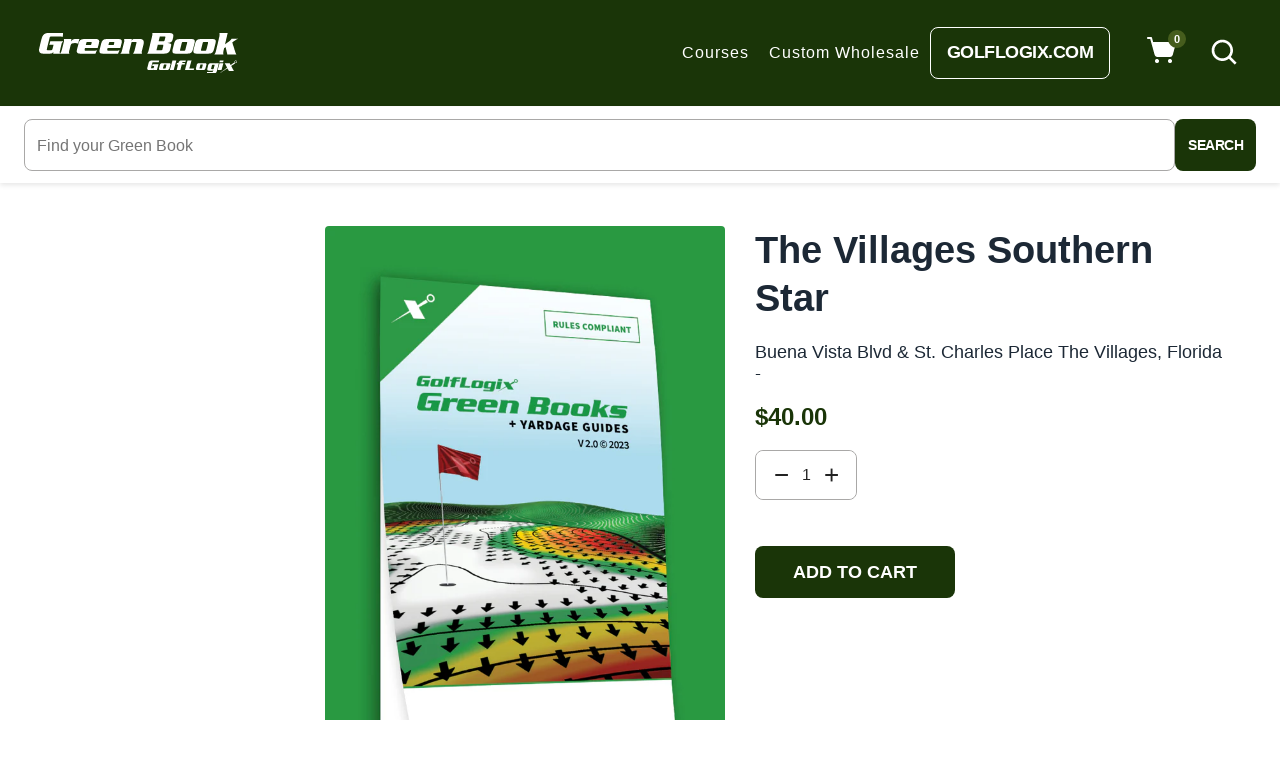

--- FILE ---
content_type: text/css
request_url: https://greenbooks.com/cdn/shop/t/36/assets/layout.scss.css?v=77329343068418303161763536710
body_size: 7256
content:
body,html{background-color:#fff}.collection_item{background:#1b9740;margin-bottom:30px;padding:70px 0}.collection_item .item-collection a,.collection_item span{font-family:Open Sans,HelveticaNeue,Helvetica Neue,sans-serif;font-size:3.2rem;color:#fff;font-weight:600}@media (max-width: 991px){.collection_item{padding:40px 0}}#NovBreadcrumbs{background:#f2f2f2;padding:17px 0;margin:0 0 120px}#NovBreadcrumbs h1{font-family:Open Sans,HelveticaNeue,Helvetica Neue,sans-serif;font-size:3.2rem;font-weight:600;margin-bottom:8px;color:#222;text-transform:uppercase}#NovBreadcrumbs h2{font-size:20px;margin-bottom:7px}#NovBreadcrumbs .breadcrumb{background:transparent;margin-bottom:0;padding:0;display:block}#NovBreadcrumbs .breadcrumb a:hover{text-decoration:none}#NovBreadcrumbs .breadcrumb .list-inline-item a,#NovBreadcrumbs .breadcrumb .list-inline-item span{font-family:Open Sans,HelveticaNeue,Helvetica Neue,sans-serif;font-size:1.4rem;color:#505050;font-weight:400}#NovBreadcrumbs .breadcrumb .list-inline-item a span:hover{text-decoration:none;color:#1b9740}#NovBreadcrumbs .breadcrumb .list-inline-item:not(:last-child){margin-right:27px;padding-right:33px;position:relative}.lang-rtl #NovBreadcrumbs .breadcrumb .list-inline-item:not(:last-child){margin-left:27px;margin-right:inherit}.lang-rtl #NovBreadcrumbs .breadcrumb .list-inline-item:not(:last-child){padding-left:33px;padding-right:inherit}#NovBreadcrumbs .breadcrumb .list-inline-item:not(:last-child):before{content:"\e91e";font-family:fontello;font-size:12px;font-weight:400;position:absolute;right:-2px;top:50%;-webkit-transform:translateY(-50%);-ms-transform:translateY(-50%);transform:translateY(-50%)}.lang-rtl #NovBreadcrumbs .breadcrumb .list-inline-item:not(:last-child):before{left:-2px!important;right:auto}@media (max-width: 1199px){#NovBreadcrumbs{margin:0 0 60px}}@media (max-width: 991px){#NovBreadcrumbs .breadcrumb .list-inline-item:not(:last-child){margin-right:15px;padding-right:20px}.lang-rtl #NovBreadcrumbs .breadcrumb .list-inline-item:not(:last-child){margin-left:15px;margin-right:inherit}.lang-rtl #NovBreadcrumbs .breadcrumb .list-inline-item:not(:last-child){padding-left:20px;padding-right:inherit}}.container-ct{width:100%;padding-right:15px;padding-left:15px;margin-right:auto;margin-left:auto}.lang-rtl .container-ct{padding-left:15px;padding-right:inherit}.lang-rtl .container-ct{padding-right:15px;padding-left:inherit}.lang-rtl .container-ct{margin-left:auto;margin-right:inherit}.lang-rtl .container-ct{margin-right:auto;margin-left:inherit}@media (min-width: 1200px){.container-ct{width:1830px;max-width:100%}}.lang-rtl .container-ct{margin-right:auto;margin-left:auto}.lang-rtl .lang-rtl .container-ct{margin-left:auto;margin-right:inherit}.lang-rtl .lang-rtl .container-ct{margin-right:auto;margin-left:inherit}.slideshow-wrapper{position:relative}.slideshow{margin-bottom:0;overflow:hidden}.slideshow .slick-prev,.slideshow .slick-next{top:50%;width:42px;height:42px;margin-top:-21px;z-index:1}.slideshow .slick-prev i,.slideshow .slick-next i{font-size:42px;color:#ccc}.slideshow .slick-prev:hover i,.slideshow .slick-next:hover i{color:#222}.slideshow .slick-prev{left:22px}.lang-rtl .slideshow .slick-prev{right:22px!important;left:auto}.slideshow .slick-next{right:22px}.lang-rtl .slideshow .slick-next{left:22px!important;right:auto}.video-is-playing .slick-dots{display:none!important}.slideshow__pause:focus{clip:auto;width:auto;height:auto;margin:0;color:#fff;background-color:#000;padding:27.5px;z-index:10000;transition:none}.video-is-playing .slideshow__pause:focus{display:none}.slideshow__pause-stop{display:block}.is-paused .slideshow__pause-stop,.slideshow__pause-play{display:none}.is-paused .slideshow__pause-play{display:block}.slideshow__slide{position:relative;overflow:hidden}.slideshow__link{display:block;position:absolute;top:0;left:0;right:0;bottom:0}.lang-rtl .slideshow__link{right:0!important;left:auto}.lang-rtl .slideshow__link{left:0!important;right:auto}.slideshow__link:active,.slideshow__link:focus{filter:alpha(opacity=100);-ms-filter:"progid:DXImageTransform.Microsoft.Alpha(Opacity=100)";-webkit-opacity:1;-moz-opacity:1;-ms-opacity:1;-o-opacity:1;opacity:1}.slideshow__image{transition:opacity .8s cubic-bezier(.44,.13,.48,.87);position:absolute;top:0;left:0;filter:alpha(opacity=0);-ms-filter:"progid:DXImageTransform.Microsoft.Alpha(Opacity=0)";-webkit-opacity:0;-moz-opacity:0;-ms-opacity:0;-o-opacity:0;opacity:0;width:100%;height:100%;background-repeat:no-repeat;background-size:cover;background-position:top center;z-index:1}.lang-rtl .slideshow__image{right:0!important;left:auto}.slick-initialized .slideshow__image,.no-js .slideshow__image{filter:alpha(opacity=100);-ms-filter:"progid:DXImageTransform.Microsoft.Alpha(Opacity=100)";-webkit-opacity:1;-moz-opacity:1;-ms-opacity:1;-o-opacity:1;opacity:1}.slideshow__slide--background-video .slideshow__image{filter:alpha(opacity=0);-ms-filter:"progid:DXImageTransform.Microsoft.Alpha(Opacity=0)";-webkit-opacity:0;-moz-opacity:0;-ms-opacity:0;-o-opacity:0;opacity:0}.no-autoplay .slideshow__image{filter:alpha(opacity=100);-ms-filter:"progid:DXImageTransform.Microsoft.Alpha(Opacity=100)";-webkit-opacity:1;-moz-opacity:1;-ms-opacity:1;-o-opacity:1;opacity:1}.ie9 .slideshow__slide{z-index:1!important}.ie9 .slick-dots{z-index:2}.slideshow__text-wrap{height:100%}.slideshow__link .slideshow__text-wrap{cursor:inherit}.slideshow__slide--has-background-video .slideshow__text-wrap{padding-top:165px}.video-is-playing .slideshow__text-wrap,.slideshow__slide.video-is-paused .slideshow__text-wrap{display:none}.slideshow__text-content{text-align:center;position:absolute;width:100%;top:50%;-ms-transform:translateY(-40%);-webkit-transform:translateY(-40%);transform:translateY(-40%);filter:alpha(opacity=0);-ms-filter:"progid:DXImageTransform.Microsoft.Alpha(Opacity=0)";-webkit-opacity:0;-moz-opacity:0;-ms-opacity:0;-o-opacity:0;opacity:0;transition:all .6s cubic-bezier(.44,.13,.48,.87);transition-delay:.3s;z-index:3}.slick-active .slideshow__text-content,.no-js .slideshow__text-content{-ms-transform:translateY(-50%);-webkit-transform:translateY(-50%);transform:translateY(-50%);filter:alpha(opacity=100);-ms-filter:"progid:DXImageTransform.Microsoft.Alpha(Opacity=100)";-webkit-opacity:1;-moz-opacity:1;-ms-opacity:1;-o-opacity:1;opacity:1}.slideshow__text-content:after{content:"";-moz-animation:spin .65s infinite linear;-o-animation:spin .65s infinite linear;-webkit-animation:spin .65s infinite linear;animation:spin .65s infinite linear;filter:alpha(opacity=100);-ms-filter:"progid:DXImageTransform.Microsoft.Alpha(Opacity=100)";-webkit-opacity:1;-moz-opacity:1;-ms-opacity:1;-o-opacity:1;opacity:1;transition:all 1s cubic-bezier(.29,.63,.44,1);bottom:-55px;left:50%}.lang-rtl .slideshow__text-content:after{right:50%!important;left:auto}.slick-initialized .slideshow__text-content:after,.no-js .slideshow__text-content:after{filter:alpha(opacity=0);-ms-filter:"progid:DXImageTransform.Microsoft.Alpha(Opacity=0)";-webkit-opacity:0;-moz-opacity:0;-ms-opacity:0;-o-opacity:0;opacity:0;visibility:hidden;content:none}.slideshow__title{color:#fff}.slideshow__subtitle{display:block;color:#fff}.slideshow__slide--has-background-video:after{content:"";position:absolute;top:0;left:0;right:0;bottom:0;z-index:2}.lang-rtl .slideshow__slide--has-background-video:after{right:0!important;left:auto}.lang-rtl .slideshow__slide--has-background-video:after{left:0!important;right:auto}.slideshow__video{display:none;position:absolute;left:0;top:0;z-index:2}.lang-rtl .slideshow__video{right:0!important;left:auto}.slideshow__video--background{position:relative;visibility:hidden;filter:alpha(opacity=0);-ms-filter:"progid:DXImageTransform.Microsoft.Alpha(Opacity=0)";-webkit-opacity:0;-moz-opacity:0;-ms-opacity:0;-o-opacity:0;opacity:0;transition:all .2s ease-in}.autoplay .slideshow__video--background.video-is-loaded{display:block;visibility:visible;filter:alpha(opacity=100);-ms-filter:"progid:DXImageTransform.Microsoft.Alpha(Opacity=100)";-webkit-opacity:1;-moz-opacity:1;-ms-opacity:1;-o-opacity:1;opacity:1}.slideshow__slide--background-video:after{content:"";display:block;position:absolute;top:0;left:0;right:0;bottom:0;z-index:2}.lang-rtl .slideshow__slide--background-video:after{right:0!important;left:auto}.lang-rtl .slideshow__slide--background-video:after{left:0!important;right:auto}.slideshow__video--chrome{display:none;filter:alpha(opacity=0);-ms-filter:"progid:DXImageTransform.Microsoft.Alpha(Opacity=0)";-webkit-opacity:0;-moz-opacity:0;-ms-opacity:0;-o-opacity:0;opacity:0;visibility:none;width:100%;height:100%;transition:all .2s ease-in}.ie9 .slideshow__video--chrome{display:block}.slideshow__slide.video-is-playing .slideshow__video--chrome,.slideshow__slide.video-is-paused .slideshow__video--chrome{display:block;visibility:visible;filter:alpha(opacity=100);-ms-filter:"progid:DXImageTransform.Microsoft.Alpha(Opacity=100)";-webkit-opacity:1;-moz-opacity:1;-ms-opacity:1;-o-opacity:1;opacity:1}.slideshow__video-control{display:none;visibility:hidden;filter:alpha(opacity=0);-ms-filter:"progid:DXImageTransform.Microsoft.Alpha(Opacity=0)";-webkit-opacity:0;-moz-opacity:0;-ms-opacity:0;-o-opacity:0;opacity:0;position:absolute;padding:5px;z-index:4;transition:all .1s ease-out}.slideshow__video-control:hover,.slideshow__video-control:focus{filter:alpha(opacity=70);-ms-filter:"progid:DXImageTransform.Microsoft.Alpha(Opacity=70)";-webkit-opacity:.7;-moz-opacity:.7;-ms-opacity:.7;-o-opacity:.7;opacity:.7}.video-loader{-moz-animation:spin .65s infinite linear;-o-animation:spin .65s infinite linear;-webkit-animation:spin .65s infinite linear;animation:spin .65s infinite linear;transition:all .1s ease-out .5s;z-index:4;top:50%;left:50%}.lang-rtl .video-loader{right:50%!important;left:auto}.ie9 .video-loader,.video-is-loaded .video-loader,.video-is-playing .video-loader,.video-is-paused .video-loader,.autoplay .video-loader,.no-autoplay .video-loader{content:none;display:none}.video-is-loading .video-loader,.autoplay .video-is-loading .video-loader,.no-autoplay .video-is-loading .video-loader{display:block;visibility:visible;filter:alpha(opacity=100);-ms-filter:"progid:DXImageTransform.Microsoft.Alpha(Opacity=100)";-webkit-opacity:1;-moz-opacity:1;-ms-opacity:1;-o-opacity:1;opacity:1}.slideshow__video-control--play-wrapper{height:30px}@media only screen and (min-width: 750px){.slideshow__video-control--play-wrapper{height:45px}}.slideshow__video-control--play{filter:alpha(opacity=0);-ms-filter:"progid:DXImageTransform.Microsoft.Alpha(Opacity=0)";-webkit-opacity:0;-moz-opacity:0;-ms-opacity:0;-o-opacity:0;opacity:0;color:#fff;position:relative;margin:0 auto}.slideshow__video-control--play .slideshow__video--background{top:50%;-ms-transform:translateY(-50%);-webkit-transform:translateY(-50%);transform:translateY(-50%)}.video-is-loaded .slideshow__video-control--play{display:block;visibility:visible;filter:alpha(opacity=100);-ms-filter:"progid:DXImageTransform.Microsoft.Alpha(Opacity=100)";-webkit-opacity:1;-moz-opacity:1;-ms-opacity:1;-o-opacity:1;opacity:1}.video-is-loading .slideshow__video-control--play,.video-is-playing .slideshow__video-control--play,.slideshow__slide.video-is-paused .slideshow__video-control--play{display:none;visibility:hidden;filter:alpha(opacity=0);-ms-filter:"progid:DXImageTransform.Microsoft.Alpha(Opacity=0)";-webkit-opacity:0;-moz-opacity:0;-ms-opacity:0;-o-opacity:0;opacity:0}.slideshow__video-control--play .icon{width:42px;height:100%}@media only screen and (min-width: 750px){.slideshow__video-control--play .icon{width:65px}}.slideshow__video-control--close{top:10px;right:10px;background-color:#343434;color:#fff}.lang-rtl .slideshow__video-control--close{left:10px!important;right:auto}.video-is-playing .slideshow__video-control--close,.slideshow__slide.video-is-paused .slideshow__video-control--close{display:block;visibility:visible;filter:alpha(opacity=100);-ms-filter:"progid:DXImageTransform.Microsoft.Alpha(Opacity=100)";-webkit-opacity:1;-moz-opacity:1;-ms-opacity:1;-o-opacity:1;opacity:1}.slideshow__video-control--close .icon{display:block;width:20px;height:20px}.site-header__logo{margin:0}.site-header__logo-link{display:inline-block;word-break:break-word}.site-header__icons{position:relative;white-space:nowrap}.site-header__search-title{display:inline-block;vertical-align:middle;position:absolute!important;overflow:hidden;clip:rect(0 0 0 0);width:1px;height:1px;margin:-1px;padding:0;border:0}.site-header__cart{position:relative;display:inline-block;cursor:pointer;color:#121212;padding:15px 13px 0 0;-webkit-border-radius:100%;-moz-border-radius:100%;-ms-border-radius:100%;-o-border-radius:100%;border-radius:100%;margin-left:5px}.lang-rtl .site-header__cart{margin-right:5px;margin-left:inherit}.site-header__cart .site-header__cart-icon{display:block;width:23px;height:21px;background:url(//greenbooks.com/cdn/shop/t/36/assets/icon-mixture.png?v=88250283985645667951763528807) no-repeat;background-position:-25px -69px}.site-header__cart .site-header__cart-icon:hover{background-position:-50px -69px}.site-header__cart .site-header__cart-count{width:19px;height:19px;background:#1b9740;position:relative;display:-webkit-box;display:-moz-box;display:-ms-flexbox;display:-webkit-flex;display:flex;-webkit-align-items:center;-moz-align-items:center;-ms-align-items:center;align-items:center;-webkit-justify-content:center;-moz-justify-content:center;-ms-justify-content:center;justify-content:center;-ms-flex-pack:center;-webkit-border-radius:100%;-moz-border-radius:100%;-ms-border-radius:100%;-o-border-radius:100%;border-radius:100%}.site-header__cart .site-header__cart-count span{font-size:1.1rem;font-family:Open Sans,HelveticaNeue,Helvetica Neue,sans-serif;color:#fff;font-weight:400;display:block}.site-header__cart .site-header__cart-title{display:inline-block;vertical-align:middle;margin-left:5px;color:#101010;font-size:11px}.lang-rtl .site-header__cart .site-header__cart-title{margin-right:5px;margin-left:inherit}.site-header__cart .site-header__cart-title:hover{color:#1b9740}.site-header__cart.style_2 .site-header__cart-count{position:absolute;top:10px;right:-2px}.lang-rtl .site-header__cart.style_2 .site-header__cart-count{left:-2px!important;right:auto}#cart_block{position:relative}#cart_block #cart-info{display:none;position:absolute;right:0;top:100%;z-index:1000}.lang-rtl #cart_block #cart-info{left:0!important;right:auto}#cart_block #cart-info .title_cart{text-align:center;background:#fff;border-bottom:1px dashed #f2f2f2;-webkit-border-radius:9px 9px 0 0;-moz-border-radius:9px 9px 0 0;-ms-border-radius:9px 9px 0 0;-o-border-radius:9px 9px 0 0;border-radius:9px 9px 0 0;padding:44px 0 29px;-webkit-box-shadow:0 7px 10px rgba(0,0,0,.1);-moz-box-shadow:0 7px 10px rgba(0,0,0,.1);-ms-box-shadow:0 7px 10px rgba(0,0,0,.1);-o-box-shadow:0 7px 10px rgba(0,0,0,.1);box-shadow:0 7px 10px #0000001a}#cart_block #cart-info .title_cart .title__cart{font-family:Open Sans,HelveticaNeue,Helvetica Neue,sans-serif;font-size:1.8rem;font-weight:600;color:#101010;text-transform:uppercase;margin-bottom:19px}#cart_block #cart-info .title_cart .sub_cart{font-family:Open Sans,HelveticaNeue,Helvetica Neue,sans-serif;font-size:1.5rem;font-weight:400;color:#505050}#cart_block #cart-info .cart{padding:30px 0 40px 30px;background:#fff;min-width:530px;font-family:Open Sans,HelveticaNeue,Helvetica Neue,sans-serif;color:#101010;font-weight:500;font-size:1.3rem;-webkit-border-radius:0 0 9px 9px;-moz-border-radius:0 0 9px 9px;-ms-border-radius:0 0 9px 9px;-o-border-radius:0 0 9px 9px;border-radius:0 0 9px 9px;-webkit-box-shadow:0 7px 10px rgba(0,0,0,.1);-moz-box-shadow:0 7px 10px rgba(0,0,0,.1);-ms-box-shadow:0 7px 10px rgba(0,0,0,.1);-o-box-shadow:0 7px 10px rgba(0,0,0,.1);box-shadow:0 7px 10px #0000001a}#cart_block #cart-info .cart .ajaxcart__inner{padding:43px 60px 0}#cart_block #cart-info .cart .ajaxcart__inner .ajaxcart__product{border:1px solid #f2f2f2;-webkit-border-radius:4px;-moz-border-radius:4px;-ms-border-radius:4px;-o-border-radius:4px;border-radius:4px;padding-right:19px}.lang-rtl #cart_block #cart-info .cart .ajaxcart__inner .ajaxcart__product{padding-left:19px;padding-right:inherit}#cart_block #cart-info .cart .ajaxcart__inner .ajaxcart__product:not(:last-child){margin-bottom:10px}#cart_block #cart-info .cart .ajaxcart__inner .ajaxcart__product .media>a{overflow:hidden;max-width:100px}#cart_block #cart-info .cart .ajaxcart__inner .ajaxcart__product .media .media-body{padding:12px 0}#cart_block #cart-info .cart .ajaxcart__inner .ajaxcart__product .media .price_close{margin-top:11px;display:-webkit-box;display:-moz-box;display:-ms-flexbox;display:-webkit-flex;display:flex;-webkit-align-items:center;-moz-align-items:center;-ms-align-items:center;align-items:center;-webkit-justify-content:space-between;-moz-justify-content:space-between;-ms-justify-content:space-between;justify-content:space-between;-ms-flex-pack:space-between}#cart_block #cart-info .cart .ajaxcart__inner .product-name{text-transform:none;font-size:1.4rem;color:#06f;font-weight:400;font-family:Open Sans,HelveticaNeue,Helvetica Neue,sans-serif;line-height:24px;display:-webkit-box;-webkit-box-orient:vertical;-webkit-line-clamp:2;overflow:hidden}#cart_block #cart-info .cart .ajaxcart__inner .product-name:hover{color:#1b9740}#cart_block #cart-info .cart .ajaxcart__inner .product-price{font-size:1.6rem;color:#101010;font-weight:800;font-family:Open Sans,HelveticaNeue,Helvetica Neue,sans-serif}#cart_block #cart-info .cart .ajaxcart__inner .quantity{font-size:1.1rem;color:#999;font-weight:400;font-family:Open Sans,HelveticaNeue,Helvetica Neue,sans-serif}#cart_block #cart-info .cart .ajaxcart__footer .cart-note label{margin-top:10px}#cart_block #cart-info .cart .ajaxcart__footer .subtotal{position:relative;display:block;text-align:center;border-bottom:1px dashed #f2f2f2;margin-top:40px;padding-bottom:25px}#cart_block #cart-info .cart .ajaxcart__footer .subtotal:before{content:"";position:absolute;border-top:1px dashed #f2f2f2;width:100%;top:9px;left:0}.lang-rtl #cart_block #cart-info .cart .ajaxcart__footer .subtotal:before{right:0!important;left:auto}#cart_block #cart-info .cart .ajaxcart__footer .subtotal label{font-size:1.3rem;font-family:Open Sans,HelveticaNeue,Helvetica Neue,sans-serif;color:#101010;background:#fff;font-weight:600;font-style:italic;margin-bottom:20px;position:relative;z-index:2;padding:0 16px}#cart_block #cart-info .cart .ajaxcart__footer .subtotal span{font-size:2.4rem;font-weight:800;color:#101010;font-family:Open Sans,HelveticaNeue,Helvetica Neue,sans-serif;position:relative;z-index:2;display:block}#cart_block #cart-info .cart .ajaxcart__footer .cart_view{display:block;margin:0 60px;padding:35px 0 10px}#cart_block #cart-info .cart .ajaxcart__footer .btn{font-family:Open Sans,HelveticaNeue,Helvetica Neue,sans-serif;font-size:1.3rem;font-weight:400;color:#fff;background:#1b9740;padding:10px 0;width:100%}#cart_block #cart-info .cart .ajaxcart__footer .btn:not(:last-child){margin-bottom:5px}#cart_block #cart-info .cart .ajaxcart__footer .btn:hover{background:#6d9019}#cart_block #cart-info .cart .ajaxcart__footer .btn.cart__checkout{background:#101010}#cart_block #cart-info .cart .ajaxcart__footer .btn.cart__checkout:hover{background:#6d9019}#cart_block #cart-info .cart .remove-from-cart{font-size:14px}#cart_block #cart-info .cart .remove-from-cart:hover{color:red}#cart_block #cart-info.has-scroll .ajaxcart__inner{max-height:271px;overflow-y:scroll;margin-bottom:30px}#cart_block #cart-info.has-scroll .ajaxcart__inner::-webkit-scrollbar-track{background-color:#eaeaea;-webkit-border-radius:20px;-moz-border-radius:20px;-ms-border-radius:20px;-o-border-radius:20px;border-radius:20px}#cart_block #cart-info.has-scroll .ajaxcart__inner::-webkit-scrollbar{width:8px;background-color:#eaeaea;-webkit-border-radius:20px;-moz-border-radius:20px;-ms-border-radius:20px;-o-border-radius:20px;border-radius:20px}#cart_block #cart-info.has-scroll .ajaxcart__inner::-webkit-scrollbar-thumb{-webkit-border-radius:20px;-moz-border-radius:20px;-ms-border-radius:20px;-o-border-radius:20px;border-radius:20px;background-color:#1b9740}.site-header{position:relative;background:#fff}.site-header .lg_search{width:100%;max-width:400px;position:relative}.site-header .lg_search .search-header-inline{display:-webkit-box;display:-moz-box;display:box;display:-webkit-flex;display:-moz-flex;display:-ms-flexbox;display:flex;background:#fff;height:40px;-webkit-border-radius:30px;-moz-border-radius:30px;-ms-border-radius:30px;-o-border-radius:30px;border-radius:30px;overflow:hidden}.site-header .lg_search .search-header-inline input{outline:none;border:none;padding:0 45px 0 15px;font-size:11px;color:#919191}.lang-rtl .site-header .lg_search .search-header-inline input{padding-right:15px;padding-left:inherit}.lang-rtl .site-header .lg_search .search-header-inline input{padding-left:45px;padding-right:inherit}.site-header .lg_search .search-header-inline button{padding:0 15px;width:40px;height:40px;color:#c7c7c7;position:absolute;right:0}.lang-rtl .site-header .lg_search .search-header-inline button{left:0!important;right:auto}.site-header .lg_search .search-header-inline button .site-header__search-icon{font-size:20px}.site-header .lg_search .search-header-inline button .icon__fallback-text{display:none}.site-header .lg_search .search-header-inline button:hover{color:#1b9740}.site-header .site-header__search.search-toggle .site-header__search-icon{color:#222}.site-header .site-header__search.search-toggle .site-header__search-icon:hover{color:#1b9740}.site-header .vertical_dropdown{font-family:Open Sans,HelveticaNeue,Helvetica Neue,sans-serif;color:#fff}.site-header .vertical_dropdown i{vertical-align:sub}.site-header .wishlist .wishlist-title{font-size:11px}.site-header .wishlist i{font-size:20px;color:#121212;vertical-align:bottom}.site-header .wishlist:hover,.site-header .wishlist:hover i{color:#1b9740}.site-header.header-1 .social-icons .site-footer__social-icons{margin-left:11px}.lang-rtl .site-header.header-1 .social-icons .site-footer__social-icons{margin-right:11px;margin-left:inherit}.site-header.header-1 .social-icons li:not(:last-child){margin-right:30px}.lang-rtl .site-header.header-1 .social-icons li:not(:last-child){margin-left:30px;margin-right:inherit}.site-header.header-1 .social-icons a{color:#999;font-size:11px}.site-header.header-1 .social-icons a:hover{color:#1b9740}.site-header.header-1 .order{font-size:11px;color:#fff}.site-header.header-1 .order span{color:#1b9740}.site-header.header-1 .order i{font-size:18px}.site-header.header-1 #_desktop_currency_selector{left:inherit!important;top:58px!important;-webkit-transform:translate(0)!important;-moz-transform:translate(0)!important;-ms-transform:translate(0)!important;-o-transform:translate(0)!important;transform:translate(0)!important}.lang-rtl .site-header.header-1 #_desktop_currency_selector{right:inherit !important!important;left:auto}.site-header.header-1 .myaccount-title{cursor:pointer;padding:15px 0 0 13px}.lang-rtl .site-header.header-1 .myaccount-title{padding-right:13px;padding-left:inherit}.site-header.header-1 .myaccount-title:after{display:none}.site-header.header-1 .form-account-title{cursor:pointer;padding:15px 16px 0 26px}.lang-rtl .site-header.header-1 .form-account-title{padding-right:26px;padding-left:inherit}.site-header.header-1 .form-account-title:after{display:none}.site-header.header-1 .icon-account{display:block;width:21px;height:21px;background:url(//greenbooks.com/cdn/shop/t/36/assets/icon-mixture.png?v=88250283985645667951763528807) no-repeat;background-position:0 -92px}.site-header.header-1 .icon-account:hover{background-position:-50px -92px}.site-header.header-1 .icon-form-account{display:block;width:21px;height:21px;background:url(//greenbooks.com/cdn/shop/t/36/assets/icon-mixture.png?v=88250283985645667951763528807) no-repeat;background-position:0 -23px}.site-header.header-1 .icon-form-account:hover{background-position:-50px -23px}.site-header.header-1 .site-header__icons-wrapper{position:relative}.site-header.header-1 .site-header__icons-wrapper .site_search .search_focus{display:none}.site-header.header-1 .site-header__icons-wrapper .site_search .search_focus .icon-search{display:block;width:21px;height:21px;background:url(//greenbooks.com/cdn/shop/t/36/assets/icon-mixture.png?v=88250283985645667951763528807) no-repeat;background-position:0 0}.site-header.header-1 .site-header__icons-wrapper .site_search.active .site-header__search{position:absolute;top:0;right:150px;filter:alpha(opacity=100);-ms-filter:"progid:DXImageTransform.Microsoft.Alpha(Opacity=100)";-webkit-opacity:1;-moz-opacity:1;-ms-opacity:1;-o-opacity:1;opacity:1;visibility:initial;-webkit-transition:all .3s linear;-moz-transition:all .3s linear;-ms-transition:all .3s linear;-o-transition:all .3s linear;transition:all .3s linear}.lang-rtl .site-header.header-1 .site-header__icons-wrapper .site_search.active .site-header__search{left:150px!important;right:auto}.site-header.header-1 .wishlist{margin-left:10px}.lang-rtl .site-header.header-1 .wishlist{margin-right:10px;margin-left:inherit}.site-header.header-1 .swym-wishlist{display:inline-block;cursor:pointer;padding:15px 21px 0 0}.site-header.header-1 .icon-wishlists{display:block;width:23px;height:21px;background:url(//greenbooks.com/cdn/shop/t/36/assets/icon-mixture.png?v=88250283985645667951763528807) no-repeat;background-position:0 -46px}.site-header.header-1 .icon-wishlists:hover{background-position:-50px -46px}.site-header.header-1 .zmdi-search{display:none}@media (max-width: 767px){.site-header.header-1 .zmdi-search{display:block}}.site-header.header-1 #AccessibleNav .site-nav>li>a{margin:40px 15px 0 30px;padding-bottom:40px}.site-header.header-1 #cart-info{padding-top:25px}.site-header.header-1 .header-top .dropdown_currency .current-currency{background:#f7f8f8;font-family:Open Sans,HelveticaNeue,Helvetica Neue,sans-serif;font-size:11px;color:#101010;font-weight:700;padding:6px 20px;display:inline-block;cursor:pointer}.site-header.header-1 .header-bottom{text-align:center;font-size:12px;font-family:Open Sans,HelveticaNeue,Helvetica Neue,sans-serif;color:#fff;font-weight:700;position:relative;margin-bottom:-35px;z-index:2}.site-header.header-1 .header-bottom .hd-bt{padding:11px 0}.site-header.header-1 .header-bottom .hd-bt:not(:last-child){border-right:1px solid #f37464}.lang-rtl .site-header.header-1 .header-bottom .hd-bt:not(:last-child){border-left:1px solid #f37464;border-right:inherit}@media (max-width: 991px){.site-header.header-1 .order{font-size:10px}}.site-header #AccessibleNav #SiteNav .site-nav--has-dropdown.hasMegaMenu:nth-child(4) .megaMenu{left:65%}.lang-rtl .site-header #AccessibleNav #SiteNav .site-nav--has-dropdown.hasMegaMenu:nth-child(4) .megaMenu{right:65%!important;left:auto}@media (max-width: 1199px){.site-header.header-1 #AccessibleNav{position:relative!important}.site-header.header-1 #AccessibleNav #SiteNav{margin-left:45px}.lang-rtl .site-header.header-1 #AccessibleNav #SiteNav{margin-right:45px;margin-left:inherit}.site-header.header-1 #AccessibleNav #SiteNav .hasMegaMenu{position:static}.site-header.header-1 #AccessibleNav .site-nav>li>a{margin:30px 14px 0 30px;padding-bottom:25px}.site-header.header-1 .header-bottom .hd-bt:nth-child(2){border-right:0}.lang-rtl .site-header.header-1 .header-bottom .hd-bt:nth-child(2){border-left:0;border-right:inherit}.site-header.header-1 .site-header__icons-wrapper .site_search .search_focus{display:block;padding:15px 0 0}.site-header.header-1 .site-header__icons-wrapper .site_search.active .site-header__search{position:absolute;top:0;right:115px;filter:alpha(opacity=100);-ms-filter:"progid:DXImageTransform.Microsoft.Alpha(Opacity=100)";-webkit-opacity:1;-moz-opacity:1;-ms-opacity:1;-o-opacity:1;opacity:1;visibility:initial;-webkit-transition:all .3s linear;-moz-transition:all .3s linear;-ms-transition:all .3s linear;-o-transition:all .3s linear;transition:all .3s linear}.lang-rtl .site-header.header-1 .site-header__icons-wrapper .site_search.active .site-header__search{left:115px!important;right:auto}.site-header.header-1 .site-header__icons-wrapper .site_search .site-header__search{position:absolute;top:0;right:100px;filter:alpha(opacity=0);-ms-filter:"progid:DXImageTransform.Microsoft.Alpha(Opacity=0)";-webkit-opacity:0;-moz-opacity:0;-ms-opacity:0;-o-opacity:0;opacity:0;visibility:hidden;-webkit-transition:all .3s linear;-moz-transition:all .3s linear;-ms-transition:all .3s linear;-o-transition:all .3s linear;transition:all .3s linear}.lang-rtl .site-header.header-1 .site-header__icons-wrapper .site_search .site-header__search{left:100px!important;right:auto}}@media (max-width: 991px){.site-header.header-1 #AccessibleNav .site-nav>li>a{margin:30px -6px 0 30px}.site-header.header-1 #AccessibleNav #SiteNav{margin-left:0}.lang-rtl .site-header.header-1 #AccessibleNav #SiteNav{margin-right:0;margin-left:inherit}.site-header.header-1 .header-top .position-static{text-align:left!important}}@media (min-width: 768px){.site-header #AccessibleNav{position:static}.site-header #AccessibleNav #SiteNav{position:static;margin-left:-15px}.lang-rtl .site-header #AccessibleNav #SiteNav{margin-right:-15px;margin-left:inherit}.site-header #AccessibleNav #SiteNav .hasMegaMenu{position:relative}}@media (max-width: 991px){.d-banner{display:none}}#header-sticky{visibility:hidden}@media (max-width: 767px){#header-sticky{display:none}}@media (min-width: 768px){#header-sticky{position:fixed;background:#fff;width:100%;top:-70px;left:0;z-index:999;-webkit-box-shadow:0 6px 5px rgba(0,0,0,.1);-moz-box-shadow:0 6px 5px rgba(0,0,0,.1);-ms-box-shadow:0 6px 5px rgba(0,0,0,.1);-o-box-shadow:0 6px 5px rgba(0,0,0,.1);box-shadow:0 6px 5px #0000001a;-webkit-transition:top .45s ease;-moz-transition:top .45s ease;-ms-transition:top .45s ease;-o-transition:top .45s ease;transition:top .45s ease}.lang-rtl #header-sticky{right:0!important;left:auto}#header-sticky.sticky-menu-active{visibility:visible;top:0;-webkit-transition:top .45s ease;-moz-transition:top .45s ease;-ms-transition:top .45s ease;-o-transition:top .45s ease;transition:top .45s ease}#header-sticky.sticky-menu-active .search-header-inline{padding:0}#header-sticky.sticky-menu-active .site-header__search.search-active .search-header-inline button{top:20px}#header-sticky.sticky-menu-active .site-header__search .site_header__search .search-header__input{font-size:14px}#header-sticky.sticky-menu-active .contentstickynew_search{padding:8px 0}#header-sticky.sticky-menu-active .contentstickynew_search .icon-search{display:block;width:14px;height:14px;background:url(//greenbooks.com/cdn/shop/t/36/assets/icon.png?v=62317935490051446131763528808) no-repeat;background-position:-34px -48px;margin:auto}#header-sticky.sticky-menu-active .contentstickynew_search:hover .icon-account{background-position:-23px 0}#header-sticky.sticky-menu-active .contentstickynew_logo .site-header__logo img.img-fluid{max-height:62px;padding:0;-webkit-border-radius:0;-moz-border-radius:0;-ms-border-radius:0;-o-border-radius:0;border-radius:0;background:#fff}#header-sticky.sticky-menu-active .contentstickynew_group .site-header__icons-wrapper .site-header__search{display:none!important}#header-sticky.sticky-menu-active .contentstickynew_group .site-header__icons-wrapper .myaccount-title{cursor:pointer;padding:15px 0 15px 13px;margin-left:0}.lang-rtl #header-sticky.sticky-menu-active .contentstickynew_group .site-header__icons-wrapper .myaccount-title{margin-right:0;margin-left:inherit}#header-sticky.sticky-menu-active .contentstickynew_group .site-header__icons-wrapper .myaccount-title .icon-account{display:block;width:21px;height:21px;background:url(//greenbooks.com/cdn/shop/t/36/assets/icon-mixture.png?v=88250283985645667951763528807) no-repeat;background-position:0 -92px}#header-sticky.sticky-menu-active .contentstickynew_group .site-header__icons-wrapper .myaccount-title .icon-account:hover{background-position:-50px -92px}#header-sticky.sticky-menu-active .contentstickynew_group .site-header__icons-wrapper .form-account-title{cursor:pointer;padding:15px 16px 15px 26px}#header-sticky.sticky-menu-active .contentstickynew_group .site-header__icons-wrapper .form-account-title .icon-form-account{display:block;width:21px;height:21px;background:url(//greenbooks.com/cdn/shop/t/36/assets/icon-mixture.png?v=88250283985645667951763528807) no-repeat;background-position:0 -23px}#header-sticky.sticky-menu-active .contentstickynew_group .site-header__icons-wrapper .form-account-title .icon-form-account:hover{background-position:-50px -23px}#header-sticky.sticky-menu-active .contentstickynew_group .site-header__icons-wrapper .form-account-title:after{display:none}#header-sticky.sticky-menu-active .contentstickynew_group .site-header__icons-wrapper .wishlist{margin-left:10px}.lang-rtl #header-sticky.sticky-menu-active .contentstickynew_group .site-header__icons-wrapper .wishlist{margin-right:10px;margin-left:inherit}#header-sticky.sticky-menu-active .contentstickynew_group .site-header__icons-wrapper .wishlist .swym-wishlist{cursor:pointer;padding:15px 21px 15px 0}#header-sticky.sticky-menu-active .contentstickynew_group .site-header__icons-wrapper .wishlist .swym-wishlist .icon-wishlists{display:block;width:23px;height:21px;background:url(//greenbooks.com/cdn/shop/t/36/assets/icon-mixture.png?v=88250283985645667951763528807) no-repeat;background-position:0 -46px}#header-sticky.sticky-menu-active .contentstickynew_group .site-header__icons-wrapper .wishlist .swym-wishlist .icon-wishlists:hover{background-position:-50px -46px}#header-sticky.sticky-menu-active .contentstickynew_group .site-header__icons-wrapper #CustomerLoginForm.dropdown-menu{top:56px!important}#header-sticky.sticky-menu-active #cart_block #cart-info{padding-top:5px}#header-sticky.sticky-menu-active #cart_block .site-header__cart{display:block;padding:15px 13px 15px 0;margin-left:5px}.lang-rtl #header-sticky.sticky-menu-active #cart_block .site-header__cart{margin-right:5px;margin-left:inherit}#header-sticky.sticky-menu-active #cart_block .site-header__cart .site-header__cart-icon{margin-bottom:0}#header-sticky .header_link_wishlist{padding:0 21px;margin:0 20px;position:relative}#header-sticky .header_link_wishlist:before,#header-sticky .header_link_wishlist:after{position:absolute;content:"";height:14px;width:1px;background:#e5e5e5;top:50%;-webkit-transform:translateY(-50%);-ms-transform:translateY(-50%);transform:translateY(-50%)}#header-sticky .header_link_wishlist:before{right:0}.lang-rtl #header-sticky .header_link_wishlist:before{left:0!important;right:auto}#header-sticky .header_link_wishlist:after{right:0}.lang-rtl #header-sticky .header_link_wishlist:after{left:0!important;right:auto}#header-sticky .header_link_wishlist>a{display:inline-block}#header-sticky .header_link_wishlist>a .header-icon-wishlist{width:30px;height:30px;background-image:url(icon-groups-nav2.png);background-repeat:no-repeat;background-position:-79px -18px;display:inline-block;-webkit-transition:width .5s ease;-moz-transition:width .5s ease;-ms-transition:width .5s ease;-o-transition:width .5s ease;transition:width .5s ease}#header-sticky .header_link_wishlist>a:hover .header-icon-wishlist{background-position:-119px -18px}#header-sticky .header_link_myaccount>a .header-icon-account{width:23px;height:30px;background-image:url(icon-groups-nav2.png);background-repeat:no-repeat;background-position:-6px -18px;display:inline-block;-webkit-transition:width .5s ease;-moz-transition:width .5s ease;-ms-transition:width .5s ease;-o-transition:width .5s ease;transition:width .5s ease}#header-sticky .header_link_myaccount>a:hover .header-icon-account{background-position:-43px -18px}#header-sticky .contentstickynew_verticalmenu .vertical_dropdown{width:40px;height:40px;background:#ff8b5e;-webkit-border-radius:50%;-moz-border-radius:50%;-ms-border-radius:50%;-o-border-radius:50%;border-radius:50%;padding:0 13px;margin-right:23px;cursor:pointer}.lang-rtl #header-sticky .contentstickynew_verticalmenu .vertical_dropdown{margin-left:23px;margin-right:inherit}#header-sticky .contentstickynew_verticalmenu .vertical_dropdown i{color:#fff;font-size:14px;line-height:38px}#header-sticky .contentstickynew_verticalmenu .vertical_dropdown span{display:none}#header-sticky .contentstickynew_verticalmenu .vertical_menu{top:76px;padding-top:5px;display:none}#header-sticky .search-header-inline{display:-webkit-box;display:-moz-box;display:box;display:-webkit-flex;display:-moz-flex;display:-ms-flexbox;display:flex;background:#fff;height:46px;-webkit-border-radius:30px;-moz-border-radius:30px;-ms-border-radius:30px;-o-border-radius:30px;border-radius:30px;overflow:hidden;-webkit-box-shadow:0 0 7px rgba(0,0,0,.15);-moz-box-shadow:0 0 7px rgba(0,0,0,.15);-ms-box-shadow:0 0 7px rgba(0,0,0,.15);-o-box-shadow:0 0 7px rgba(0,0,0,.15);box-shadow:0 0 7px #00000026;position:relative}#header-sticky .search-header-inline input{outline:none;border:none;padding-left:15px;padding-right:45px}.lang-rtl #header-sticky .search-header-inline input{padding-right:15px;padding-left:inherit}.lang-rtl #header-sticky .search-header-inline input{padding-left:45px;padding-right:inherit}#header-sticky .search-header-inline input::-webkit-input-placeholder{font-size:11px;color:#cccbcb}#header-sticky .search-header-inline input:-moz-placeholder{font-size:11px;color:#cccbcb}#header-sticky .search-header-inline input::-moz-placeholder{font-size:11px;color:#cccbcb}#header-sticky .search-header-inline input:-ms-input-placeholder{font-size:11px;color:#cccbcb}#header-sticky .search-header-inline button{background:#fff;padding:0;text-align:center;width:40px;height:40px;-webkit-border-radius:50%;-moz-border-radius:50%;-ms-border-radius:50%;-o-border-radius:50%;border-radius:50%;background:#1b9740;color:#fff;margin:3px;position:absolute;right:0}.lang-rtl #header-sticky .search-header-inline button{left:0!important;right:auto}#header-sticky .search-header-inline button .site-header__search-icon{font-size:15px}#header-sticky .search-header-inline button .icon__fallback-text{display:none}#header-sticky .search-header-inline button:hover{background:#6d9019}#header-sticky .search-header-inline .icon__search{display:none}#header-sticky #nov_block_myaccount_infos .myaccount-icon{width:36px;height:36px}#header-sticky #nov_block_myaccount_infos .myaccount-icon:after{display:none}#header-sticky #nov_block_myaccount_infos .myaccount-icon .header-icon-account{width:36px;height:36px;background-position:0px -17px;background-image:url(../img/icon/icon-groups-nav2.png);background-repeat:no-repeat;display:inline-block}#header-sticky .myaccount-title{font-size:22px;color:#121212;cursor:pointer}#header-sticky .myaccount-title:after{display:none}#header-sticky .myaccount-title:hover{color:#1b9740}#header-sticky .order{display:none!important}#header-sticky .wishlist .wishlist-title{font-size:11px}#header-sticky .wishlist i{font-size:20px;color:#222}#header-sticky #cart_block #cart-info{padding-top:20px}#header-sticky .search-toggle{display:none}#header-sticky .account-list.dropdown-menu{top:56px!important}}.wishlisthContainer{margin-bottom:120px}.wishlisthContainer .novcontent{border:1px solid #e1e1e1}.wishlisthContainer .novcontent .wishlistEmpty{color:#101010;font-family:Open Sans,HelveticaNeue,Helvetica Neue,sans-serif;font-weight:400;text-align:center}.wishlisthContainer .novcontent .wishlistEmpty .alert-warning{padding:15px 0;margin:0}.wishlisthContainer .novcontent .wishlistEmpty .alert-warning span{color:#101010;font-family:Open Sans,HelveticaNeue,Helvetica Neue,sans-serif;font-weight:400;background-color:#fff3cd;border-color:#ffeeba}.wishlisthContainer .novcontent .wishlistEmpty .alert-warning a{color:#f9b61e;font-family:Open Sans,HelveticaNeue,Helvetica Neue,sans-serif;font-weight:400}.wishlisthContainer .novcontent .wishlistEmpty .alert-warning a:hover{color:#1b9740}.site-footer__linklist{padding-top:3px}.site-footer__linklist .site-footer__linklist-item{display:block;padding:0 0 15px}.site-footer__linklist .site-footer__linklist-item a:hover{-webkit-transition:all .2s linear;-moz-transition:all .2s linear;-ms-transition:all .2s linear;-o-transition:all .2s linear;transition:all .2s linear}.nov-footer{font-size:13px;color:#666}@media (max-width: 767px){.nov-footer{margin-bottom:50px}}.nov-footer a{color:#666}.nov-footer a:hover{color:#1b9740}.nov-footer .title{font-family:Open Sans,HelveticaNeue,Helvetica Neue,sans-serif;font-size:16px;margin-bottom:20px;color:#101010}.nov-footer .footer-block .title-block{font-size:1.8rem;color:#101010;margin-bottom:23px;font-family:Open Sans,HelveticaNeue,Helvetica Neue,sans-serif;font-weight:600;text-transform:none}.nov-footer .footer-block .site-footer__linklist .site-footer__linklist-item a{font-size:1.4rem;color:#101010;font-family:Open Sans,HelveticaNeue,Helvetica Neue,sans-serif;line-height:23px;font-weight:400}.nov-footer .footer-block .site-footer__linklist .site-footer__linklist-item a:hover{color:#1b9740}.nov-footer .footer-block .block-content p{margin-bottom:8px}.nov-footer .footer-block .block-content p:last-child{margin-bottom:0}.nov-footer .footer-block .social_contact{padding-top:16px}.nov-footer .footer-contact .block-content>div:not(:last-child){margin-bottom:13px}.nov-footer .footer-contact .block-content .content-address,.nov-footer .footer-contact .block-content .number,.nov-footer .footer-contact .block-content .email{font-size:1.4rem;color:#101010;font-family:Open Sans,HelveticaNeue,Helvetica Neue,sans-serif;line-height:25px;font-weight:400}.nov-footer .footer-contact .block-content .payment_contact{margin-top:28px}.nov-footer .menu-footer ul{list-style-type:none;padding:0}.nov-footer .menu-footer ul li{display:inline-block;margin:0 8px;position:relative}.nov-footer .menu-footer ul li:not(:last-child):before{content:"";position:absolute;height:1px;width:3px;background:#909090;right:-11px;bottom:5px}.lang-rtl .nov-footer .menu-footer ul li:not(:last-child):before{left:-11px!important;right:auto}.nov-footer .line{border-top:1px dashed #63c2cb}.nov-footer .icon_add{width:26px;min-width:26px;height:39px;background:url(//greenbooks.com/cdn/shop/t/36/assets/icon-address.png?v=107315716391261291721763528806) no-repeat}.nov-footer .nov-policy-item.layout2 .block_content{background:#fff}.nov-footer.footer-1 .footer-top{background:#f2f2f2}.nov-footer.footer-1 .newsletter{padding:89px 0 48px}.nov-footer.footer-1 .newsletter .container{display:-webkit-box;display:-moz-box;display:-ms-flexbox;display:-webkit-flex;display:flex;-webkit-align-items:center;-moz-align-items:center;-ms-align-items:center;align-items:center;-webkit-justify-content:space-between;-moz-justify-content:space-between;-ms-justify-content:space-between;justify-content:space-between;-ms-flex-pack:space-between}.nov-footer.footer-1 .newsletter .errors{color:#fff}.nov-footer.footer-1 .newsletter .form--success{color:#101010;margin-bottom:0}.nov-footer.footer-1 .newsletter .title_block span{text-transform:none;margin-bottom:0;color:#101010;font-family:Open Sans,HelveticaNeue,Helvetica Neue,sans-serif;font-size:3.2rem;font-weight:700}.nov-footer.footer-1 .newsletter .title_block .sub_title{color:#101010;font-family:Open Sans,HelveticaNeue,Helvetica Neue,sans-serif;font-size:1.3rem;font-weight:400;font-style:normal;margin-top:3px}.nov-footer.footer-1 .newsletter .block-content{max-width:470px}.nov-footer.footer-1 .newsletter .block-content .des{font-size:11px;color:#fff;font-family:Open Sans,HelveticaNeue,Helvetica Neue,sans-serif;font-style:italic;padding-top:10px}.nov-footer.footer-1 .newsletter .social_newsletter{padding-top:29px}.nov-footer.footer-1 .newsletter .social_newsletter .title_block{font-size:14px;color:#fff;font-family:Open Sans,HelveticaNeue,Helvetica Neue,sans-serif;font-weight:700}.nov-footer.footer-1 .newsletter .site-footer__newsletter{position:relative}.nov-footer.footer-1 .newsletter .site-footer__newsletter .errors ul>li{font-family:Open Sans,HelveticaNeue,Helvetica Neue,sans-serif;color:#444545;font-weight:700;font-size:1.4rem}.nov-footer.footer-1 .newsletter .input-group{height:55px;overflow:hidden;font-size:1.4rem;font-family:Open Sans,HelveticaNeue,Helvetica Neue,sans-serif;font-weight:700}.nov-footer.footer-1 .newsletter input{height:55px;border:none;font-size:1.3rem;font-family:Open Sans,HelveticaNeue,Helvetica Neue,sans-serif;font-weight:400;color:#999;background:#fff;-webkit-border-radius:4px;-moz-border-radius:4px;-ms-border-radius:4px;-o-border-radius:4px;border-radius:4px;z-index:initial}.nov-footer.footer-1 .newsletter input::-webkit-input-placeholder{color:#999;font-family:Open Sans,HelveticaNeue,Helvetica Neue,sans-serif;font-size:1.3rem;font-weight:400}.nov-footer.footer-1 .newsletter input:-moz-placeholder{color:#999;font-family:Open Sans,HelveticaNeue,Helvetica Neue,sans-serif;font-size:1.3rem;font-weight:400}.nov-footer.footer-1 .newsletter input::-moz-placeholder{color:#999;font-family:Open Sans,HelveticaNeue,Helvetica Neue,sans-serif;font-size:1.3rem;font-weight:400}.nov-footer.footer-1 .newsletter input:-ms-input-placeholder{color:#999;font-family:Open Sans,HelveticaNeue,Helvetica Neue,sans-serif;font-size:1.3rem;font-weight:400}.nov-footer.footer-1 .newsletter button{height:55px;color:#cdcdcd;font-size:10px;font-weight:700;font-family:Open Sans,HelveticaNeue,Helvetica Neue,sans-serif;padding:0 17px;background:#1b9740;-webkit-border-radius:0 4px 4px 0;-moz-border-radius:0 4px 4px 0;-ms-border-radius:0 4px 4px 0;-o-border-radius:0 4px 4px 0;border-radius:0 4px 4px 0;position:absolute;top:0;right:0}.lang-rtl .nov-footer.footer-1 .newsletter button{left:0!important;right:auto}.nov-footer.footer-1 .newsletter button i{font-size:3.2rem;color:#101010}.nov-footer.footer-1 .newsletter button .icon-subscribe{display:block;width:34px;height:16px;background:url(//greenbooks.com/cdn/shop/t/36/assets/icon-mixture.png?v=88250283985645667951763528807) no-repeat;background-position:-48px -115px}.nov-footer.footer-1 .newsletter button:hover{background:#6d9019}.nov-footer.footer-1 .newsletter button:hover i{color:#1b9740}.nov-footer.footer-1 .newsletter .social-icons{margin:15px 0 0}.nov-footer.footer-1 .newsletter .social-icons li:hover a{color:#fff}.nov-footer.footer-1 .newsletter .social-icons li:hover:first-child a{background-color:#4189ec}.nov-footer.footer-1 .newsletter .social-icons li:hover:nth-child(2) a{background:#f09433;background:-moz-linear-gradient(45deg,#f09433 0%,#e6683c 25%,#dc2743 50%,#cc2366 75%,#bc1888 100%);background:-webkit-linear-gradient(45deg,#f09433 0%,#e6683c 25%,#dc2743 50%,#cc2366 75%,#bc1888 100%);background:linear-gradient(45deg,#f09433,#e6683c,#dc2743,#cc2366,#bc1888)}.nov-footer.footer-1 .newsletter .social-icons li:hover:nth-child(3) a{background:#2eaec3}.nov-footer.footer-1 .newsletter .social-icons li:hover:nth-child(4) a{background:#0376b8}.nov-footer.footer-1 .newsletter .social-icons li:hover:nth-child(5) a{background:#222}.nov-footer.footer-1 .block_footer{font-weight:600;padding:0 0 98px}.nov-footer.footer-1 .footer-bottom{padding-top:158px;border-bottom:1px solid #fad667;padding-bottom:64px}.nov-footer.footer-1 .footer-bottom .logo_footer_1{margin-bottom:31px}.nov-footer.footer-1 .footer-bottom .des_footer{font-size:1.5rem;color:#222;font-weight:400;margin:0 340px}.nov-footer.footer-1 .footer-bottom .social-icons{margin:34px 0 40px}.nov-footer.footer-1 .footer-bottom .social-icons li:hover a{color:#fff}.nov-footer.footer-1 .footer-bottom .social-icons li:hover:first-child a{background-color:#4189ec}.nov-footer.footer-1 .footer-bottom .social-icons li:hover:nth-child(2) a{background:#f09433;background:-moz-linear-gradient(45deg,#f09433 0%,#e6683c 25%,#dc2743 50%,#cc2366 75%,#bc1888 100%);background:-webkit-linear-gradient(45deg,#f09433 0%,#e6683c 25%,#dc2743 50%,#cc2366 75%,#bc1888 100%);background:linear-gradient(45deg,#f09433,#e6683c,#dc2743,#cc2366,#bc1888)}.nov-footer.footer-1 .footer-bottom .social-icons li:hover:nth-child(3) a{background:#2eaec3}.nov-footer.footer-1 .footer-bottom .social-icons li:hover:nth-child(4) a{background:#0376b8}.nov-footer.footer-1 .footer-bottom .social-icons li:hover:nth-child(5) a{background:#222}.nov-footer.footer-1 .contact i{font-size:15px}.nov-footer.footer-1 .footer-logo img,.nov-footer.footer-1 .social_contact img{margin-bottom:32px}.nov-footer.footer-1 .footer-logo .social-icons li:hover a,.nov-footer.footer-1 .social_contact .social-icons li:hover a{color:#fff}.nov-footer.footer-1 .footer-logo .social-icons li:hover:first-child a,.nov-footer.footer-1 .social_contact .social-icons li:hover:first-child a{background-color:#4189ec}.nov-footer.footer-1 .footer-logo .social-icons li:hover:nth-child(2) a,.nov-footer.footer-1 .social_contact .social-icons li:hover:nth-child(2) a{background:#f09433;background:-moz-linear-gradient(45deg,#f09433 0%,#e6683c 25%,#dc2743 50%,#cc2366 75%,#bc1888 100%);background:-webkit-linear-gradient(45deg,#f09433 0%,#e6683c 25%,#dc2743 50%,#cc2366 75%,#bc1888 100%);background:linear-gradient(45deg,#f09433,#e6683c,#dc2743,#cc2366,#bc1888)}.nov-footer.footer-1 .footer-logo .social-icons li:hover:nth-child(3) a,.nov-footer.footer-1 .social_contact .social-icons li:hover:nth-child(3) a{background:#2eaec3}.nov-footer.footer-1 .footer-logo .social-icons li:hover:nth-child(4) a,.nov-footer.footer-1 .social_contact .social-icons li:hover:nth-child(4) a{background:#0376b8}.nov-footer.footer-1 .footer-logo .social-icons li:hover:nth-child(5) a,.nov-footer.footer-1 .social_contact .social-icons li:hover:nth-child(5) a{background:#222}.nov-footer.footer-1 .footer-logo .logo_description,.nov-footer.footer-1 .social_contact .logo_description{font-family:Open Sans,HelveticaNeue,Helvetica Neue,sans-serif;font-size:1.5rem;color:#222;font-weight:500;line-height:33px}.nov-footer.footer-1 .footer-logo .block-social .social-icons,.nov-footer.footer-1 .social_contact .block-social .social-icons{padding:15px 0 0}.nov-footer.footer-1 .footer-menu,.nov-footer.footer-1 .footer-contact,.nov-footer.footer-1 .block-instagram,.nov-footer.footer-1 .footer-logo{margin-top:33px}.nov-footer.footer-1 .footer-contact .icon_address_ft:before{content:"";display:inline-block;width:12px;height:13px;background:url(//greenbooks.com/cdn/shop/t/36/assets/icon-mixture.png?v=88250283985645667951763528807) no-repeat;background-position:0 -115px}.nov-footer.footer-1 .footer-contact .icon-hours{display:inline-block;width:14px;height:14px;background:url(//greenbooks.com/cdn/shop/t/36/assets/icon-mixture.png?v=88250283985645667951763528807) no-repeat;background-position:0 0;vertical-align:sub;margin-right:10px}.lang-rtl .nov-footer.footer-1 .footer-contact .icon-hours{margin-left:10px;margin-right:inherit}.nov-footer.footer-1 .footer-contact .icon_hotline_ft:before{content:"";display:inline-block;width:15px;height:14px;background:url(//greenbooks.com/cdn/shop/t/36/assets/icon-mixture.png?v=88250283985645667951763528807) no-repeat;background-position:-14px -115px}.nov-footer.footer-1 .footer-contact .icon_email_ft:before{content:"";display:inline-block;width:14px;height:12px;background:url(//greenbooks.com/cdn/shop/t/36/assets/icon-mixture.png?v=88250283985645667951763528807) no-repeat;background-position:-31px -115px}.nov-footer.footer-1 .footer-contact .block-content .contact{font-size:1.4rem;color:#101010;font-family:Open Sans,HelveticaNeue,Helvetica Neue,sans-serif}.nov-footer.footer-1 .footer-contact .block-content .contact .icon-contact{width:25px;height:25px;line-height:24px;min-width:25px;-webkit-border-radius:2px;-moz-border-radius:2px;-ms-border-radius:2px;-o-border-radius:2px;border-radius:2px;background:#1b9740;display:-webkit-box;display:-moz-box;display:-ms-flexbox;display:-webkit-flex;display:flex;-webkit-align-items:center;-moz-align-items:center;-ms-align-items:center;align-items:center;-webkit-justify-content:center;-moz-justify-content:center;-ms-justify-content:center;justify-content:center;-ms-flex-pack:center;padding-top:2px;margin-right:10px}.lang-rtl .nov-footer.footer-1 .footer-contact .block-content .contact .icon-contact{margin-left:10px;margin-right:inherit}.nov-footer.footer-1 .block_social .title_block{font-size:14px;margin-bottom:15px}.nov-footer.footer-1 .social-icons li a{font-size:2rem;color:#101010;background:#fff;-webkit-border-radius:3px;-moz-border-radius:3px;-ms-border-radius:3px;-o-border-radius:3px;border-radius:3px;width:40px;height:40px;display:-webkit-box;display:-moz-box;display:-ms-flexbox;display:-webkit-flex;display:flex;-webkit-align-items:center;-moz-align-items:center;-ms-align-items:center;align-items:center;-webkit-justify-content:center;-moz-justify-content:center;-ms-justify-content:center;justify-content:center;-ms-flex-pack:center}.nov-footer.footer-1 .social-icons li .icon__fallback-text{margin-left:8px}.lang-rtl .nov-footer.footer-1 .social-icons li .icon__fallback-text{margin-right:8px;margin-left:inherit}.nov-footer.footer-1 .footer_copyright{padding:28px 0;background:#fff}.nov-footer.footer-1 .copyright{font-family:Open Sans,HelveticaNeue,Helvetica Neue,sans-serif;font-size:1.4rem;color:#101010;font-weight:400}@media (max-width: 1199px){.nov-footer.footer-1 .footer-contact .block-content .contact .content-address{padding-right:0}.lang-rtl .nov-footer.footer-1 .footer-contact .block-content .contact .content-address{padding-left:0;padding-right:inherit}.nov-footer.footer-1 .footer-bottom .des_footer{margin:0 240px}.nov-footer.footer-1 .footer_copyright{padding:33px 0}.nov-footer.footer-1 .footer-logo .social-icons{margin:0}.nov-footer.footer-1 .footer-logo .social-icons li a{width:35px;height:35px}.nov-footer.footer-1 .newsletter{padding:89px 0 0}.nov-footer.footer-1 .newsletter .title_block{margin:21px 5px 30px 0}}@media (max-width: 991px){.nov-footer.footer-1 .footer-logo{margin-top:0}.nov-footer.footer-1 .footer-menu,.nov-footer.footer-1 .footer-contact,.nov-footer.footer-1 .footer-follow-openhour,.nov-footer.footer-1 .block-instagram{margin-top:0;margin-bottom:30px}.nov-footer.footer-1 .block_footer{padding:22px 0 0}.nov-footer.footer-1 .footer-bottom{padding:90px 0 30px}.nov-footer.footer-1 .footer-bottom .des_footer{margin:0 100px}.nov-footer.footer-1 .newsletter{padding:25px 0;margin-top:0}.nov-footer.footer-1 .newsletter .container{display:block;text-align:center}.nov-footer.footer-1 .newsletter .block-content{max-width:100%;padding:0 30px}.nov-footer.footer-1 .newsletter .title_block span{font-size:3rem}}@media (max-width: 767px){.nov-footer.footer-1{background:#1b9740}.nov-footer.footer-1 .footer-logo{margin-bottom:30px}.nov-footer.footer-1 .newsletter{padding-top:10px}.nov-footer.footer-1 .newsletter .container{display:block}.nov-footer.footer-1 .newsletter .title_block{padding-right:0;padding-bottom:10px}.lang-rtl .nov-footer.footer-1 .newsletter .title_block{padding-left:0;padding-right:inherit}.nov-footer.footer-1 .newsletter .block-content{max-width:100%}.nov-footer.footer-1 .block_footer{padding:40px 0 0}.nov-footer.footer-1 .footer_copyright{padding:23px 0;margin-top:0}}@media (max-width: 575px){.nov-footer.footer-1 .newsletter .block-content{margin-left:0;max-width:100%;padding:0}.lang-rtl .nov-footer.footer-1 .newsletter .block-content{margin-right:0;margin-left:inherit}.nov-footer.footer-1 .newsletter .social_newsletter{text-align:center}.nov-footer.footer-1 .newsletter input,.nov-footer.footer-1 .newsletter .input-group,.nov-footer.footer-1 .newsletter button{height:45px}.nov-footer.footer-1 .block_footer{padding:20px 0 0}.nov-footer.footer-1 .footer_copyright{padding:30px 0 13px;text-align:center}.nov-footer.footer-1 .footer-bottom{padding:60px 0 30px}.nov-footer.footer-1 .footer-bottom .des_footer{margin:0}}@media (max-width: 375px){.nov-footer.footer-1 .newsletter .title_block span{font-size:2.5rem}}#back-top{position:fixed;bottom:30px;right:15px;z-index:999;cursor:pointer;-webkit-transition:all .3s ease;-moz-transition:all .3s ease;-ms-transition:all .3s ease;-o-transition:all .3s ease;transition:all .3s ease;text-align:center;display:none}.lang-rtl #back-top{left:15px!important;right:auto}#back-top span{padding:7px;width:40px;height:40px;line-height:25px;-webkit-border-radius:50%;-moz-border-radius:50%;-ms-border-radius:50%;-o-border-radius:50%;border-radius:50%;border:1px solid #ccc;display:inline-block;background-color:#fff;color:#ccc;font-size:2rem;-webkit-transition:all .3s ease;-moz-transition:all .3s ease;-ms-transition:all .3s ease;-o-transition:all .3s ease;transition:all .3s ease}#back-top:hover{bottom:32px}#back-top:hover span{border:1px solid white;color:#fff;background:#1b9740;-webkit-transition:all .3s ease;-moz-transition:all .3s ease;-ms-transition:all .3s ease;-o-transition:all .3s ease;transition:all .3s ease}@media (max-width: 767px){#back-top{bottom:55px}#back-top:hover{bottom:57px;-webkit-transition:all .3s ease;-moz-transition:all .3s ease;-ms-transition:all .3s ease;-o-transition:all .3s ease;transition:all .3s ease}}.canvas-menu{background:#333;color:#666;position:fixed;z-index:9999;top:0;left:auto;right:auto;width:250px;height:100%;-webkit-transition:all .45s cubic-bezier(.29,.63,.44,1);-moz-transition:all .45s cubic-bezier(.29,.63,.44,1);-ms-transition:all .45s cubic-bezier(.29,.63,.44,1);-o-transition:all .45s cubic-bezier(.29,.63,.44,1);transition:all .45s cubic-bezier(.29,.63,.44,1);overflow:hidden;-webkit-overflow-scrolling:touch}.lang-rtl .canvas-menu{right:auto!important;left:auto}.lang-rtl .canvas-menu{left:auto!important;right:auto}.canvas-menu.drawer-left{right:-250px}.lang-rtl .canvas-menu.drawer-left{left:-250px!important;right:auto}.canvas-menu #canvas-main-menu{top:45px;background:#fff}.canvas-menu #canvas-main-menu .mm-navbar .mm-title{color:#101010!important;font-size:14px}.canvas-menu #canvas-main-menu .mm-panel{visibility:visible;filter:alpha(opacity=100);-ms-filter:"progid:DXImageTransform.Microsoft.Alpha(Opacity=100)";-webkit-opacity:1;-moz-opacity:1;-ms-opacity:1;-o-opacity:1;opacity:1;background-image:none!important}.canvas-menu #canvas-main-menu .mm-panel .mm-listview>li .mm-next:before{display:none}.canvas-menu .canvas-header-box{min-height:45px;padding:0 20px;font-size:14px;font-weight:700;color:#fff;background:#1b9740}.canvas-menu .canvas-header-box .close-box{cursor:pointer}.canvas-menu .site-nav>li{text-align:left;display:block}.lang-rtl .canvas-menu .site-nav>li{text-align:right}.canvas-menu .site-nav>li:before{display:none}.canvas-menu .site-nav>li>.mm-next:before{display:none}.canvas-menu .site-nav>li>.mm-next:after{width:6px;height:6px;border-top:1.5px solid;border-left:1.5px solid;color:#00000080}.lang-rtl .canvas-menu .site-nav>li>.mm-next:after{border-right:1.5px solid;border-left:inherit}.canvas-menu .site-nav>li:not(.mm-divider):after{left:0;border-bottom:1px dashed #e1e1e1}.lang-rtl .canvas-menu .site-nav>li:not(.mm-divider):after{right:0!important;left:auto}.canvas-menu .site-nav>li>a:not(.mm-next){font-family:Open Sans,HelveticaNeue,Helvetica Neue,sans-serif;color:#101010;font-size:1.5rem;font-weight:500;padding:20px 10px 20px 20px!important}.lang-rtl .canvas-menu .site-nav>li>a:not(.mm-next){padding:20px 20px !important 20px 10px}.canvas-menu .site-nav>li.site-nav--active a{color:#1b9740}.canvas-menu .site-nav>li.site-nav--active .mm-next:after{color:#1b9740}.canvas-menu .site-nav>li>.site-nav__link>i{display:none}.canvas-menu .site-nav__dropdown li:after{display:none}.canvas-menu .site-nav__dropdown .site-nav__link{padding-top:10px;padding-bottom:10px}.canvas-menu .site-nav__dropdown.megaMenu .novMenuLinks a{padding:10px 0;display:inline-block}.canvas-menu .novMenuBanner{margin-bottom:20px}.canvas-menu .site-nav__childlist-item .site-nav__child-link--parent{text-transform:uppercase;font-size:1.2rem;color:#101010;font-weight:500}body{-webkit-transition:all .45s cubic-bezier(.29,.63,.44,1);-moz-transition:all .45s cubic-bezier(.29,.63,.44,1);-ms-transition:all .45s cubic-bezier(.29,.63,.44,1);-o-transition:all .45s cubic-bezier(.29,.63,.44,1);transition:all .45s cubic-bezier(.29,.63,.44,1);position:relative;left:0;right:0}.lang-rtl body{right:0!important;left:auto}.lang-rtl body{left:0!important;right:auto}body:not(.template-index) #_desktop_vertical_menu{display:none}body.canvasmenu-right{overflow:hidden;right:250px;left:-250px}.lang-rtl body.canvasmenu-right{left:250px!important;right:auto}.lang-rtl body.canvasmenu-right{right:-250px!important;left:auto}body.canvasmenu-right .canvas-overlay{filter:alpha(opacity=100);-ms-filter:"progid:DXImageTransform.Microsoft.Alpha(Opacity=100)";-webkit-opacity:1;-moz-opacity:1;-ms-opacity:1;-o-opacity:1;opacity:1;visibility:visible}body.canvasmenu-right .canvas-menu.drawer-left{right:0}.lang-rtl body.canvasmenu-right .canvas-menu.drawer-left{left:0!important;right:auto}body.bg-full-active .canvas-overlay{filter:alpha(opacity=100);-ms-filter:"progid:DXImageTransform.Microsoft.Alpha(Opacity=100)";-webkit-opacity:1;-moz-opacity:1;-ms-opacity:1;-o-opacity:1;opacity:1;visibility:visible}body .canvas-overlay,body .sidebar-overlay{position:absolute;right:0;top:0;bottom:0;z-index:90;background:#00000080;filter:alpha(opacity=0);-ms-filter:"progid:DXImageTransform.Microsoft.Alpha(Opacity=0)";-webkit-opacity:0;-moz-opacity:0;-ms-opacity:0;-o-opacity:0;opacity:0;visibility:hidden;-webkit-transition:all .3s linear;-moz-transition:all .3s linear;-ms-transition:all .3s linear;-o-transition:all .3s linear;transition:all .3s linear}.lang-rtl body .canvas-overlay,.lang-rtl body .sidebar-overlay{left:0!important;right:auto}@media (max-width: 767px){body .canvas-overlay,body .sidebar-overlay{left:0}.lang-rtl body .canvas-overlay,.lang-rtl body .sidebar-overlay{right:0!important;left:auto}}body .canvas-overlay.act,body .sidebar-overlay.act{filter:alpha(opacity=100);-ms-filter:"progid:DXImageTransform.Microsoft.Alpha(Opacity=100)";-webkit-opacity:1;-moz-opacity:1;-ms-opacity:1;-o-opacity:1;opacity:1;visibility:visible}@-webkit-keyframes Opacity{0%{filter:alpha(opacity=30);-ms-filter:"progid:DXImageTransform.Microsoft.Alpha(Opacity=30)";-webkit-opacity:.3;-moz-opacity:.3;-ms-opacity:.3;-o-opacity:.3;opacity:.3}to{filter:alpha(opacity=100);-ms-filter:"progid:DXImageTransform.Microsoft.Alpha(Opacity=100)";-webkit-opacity:1;-moz-opacity:1;-ms-opacity:1;-o-opacity:1;opacity:1}}@-moz-keyframes Opacity{0%{filter:alpha(opacity=30);-ms-filter:"progid:DXImageTransform.Microsoft.Alpha(Opacity=30)";-webkit-opacity:.3;-moz-opacity:.3;-ms-opacity:.3;-o-opacity:.3;opacity:.3}to{filter:alpha(opacity=100);-ms-filter:"progid:DXImageTransform.Microsoft.Alpha(Opacity=100)";-webkit-opacity:1;-moz-opacity:1;-ms-opacity:1;-o-opacity:1;opacity:1}}@-ms-keyframes Opacity{0%{filter:alpha(opacity=30);-ms-filter:"progid:DXImageTransform.Microsoft.Alpha(Opacity=30)";-webkit-opacity:.3;-moz-opacity:.3;-ms-opacity:.3;-o-opacity:.3;opacity:.3}to{filter:alpha(opacity=100);-ms-filter:"progid:DXImageTransform.Microsoft.Alpha(Opacity=100)";-webkit-opacity:1;-moz-opacity:1;-ms-opacity:1;-o-opacity:1;opacity:1}}@keyframes Opacity{0%{filter:alpha(opacity=30);-ms-filter:"progid:DXImageTransform.Microsoft.Alpha(Opacity=30)";-webkit-opacity:.3;-moz-opacity:.3;-ms-opacity:.3;-o-opacity:.3;opacity:.3}to{filter:alpha(opacity=100);-ms-filter:"progid:DXImageTransform.Microsoft.Alpha(Opacity=100)";-webkit-opacity:1;-moz-opacity:1;-ms-opacity:1;-o-opacity:1;opacity:1}}@-webkit-keyframes move{0%{-webkit-transform:translateY(0);-ms-transform:translateY(0);transform:translateY(0)}to{-webkit-transform:translateY(-30px);-ms-transform:translateY(-30px);transform:translateY(-30px)}}@-moz-keyframes move{0%{-webkit-transform:translateY(0);-ms-transform:translateY(0);transform:translateY(0)}to{-webkit-transform:translateY(-30px);-ms-transform:translateY(-30px);transform:translateY(-30px)}}@-ms-keyframes move{0%{-webkit-transform:translateY(0);-ms-transform:translateY(0);transform:translateY(0)}to{-webkit-transform:translateY(-30px);-ms-transform:translateY(-30px);transform:translateY(-30px)}}@keyframes move{0%{-webkit-transform:translateY(0);-ms-transform:translateY(0);transform:translateY(0)}to{-webkit-transform:translateY(-30px);-ms-transform:translateY(-30px);transform:translateY(-30px)}}
/*# sourceMappingURL=/cdn/shop/t/36/assets/layout.scss.css.map?v=77329343068418303161763536710 */
